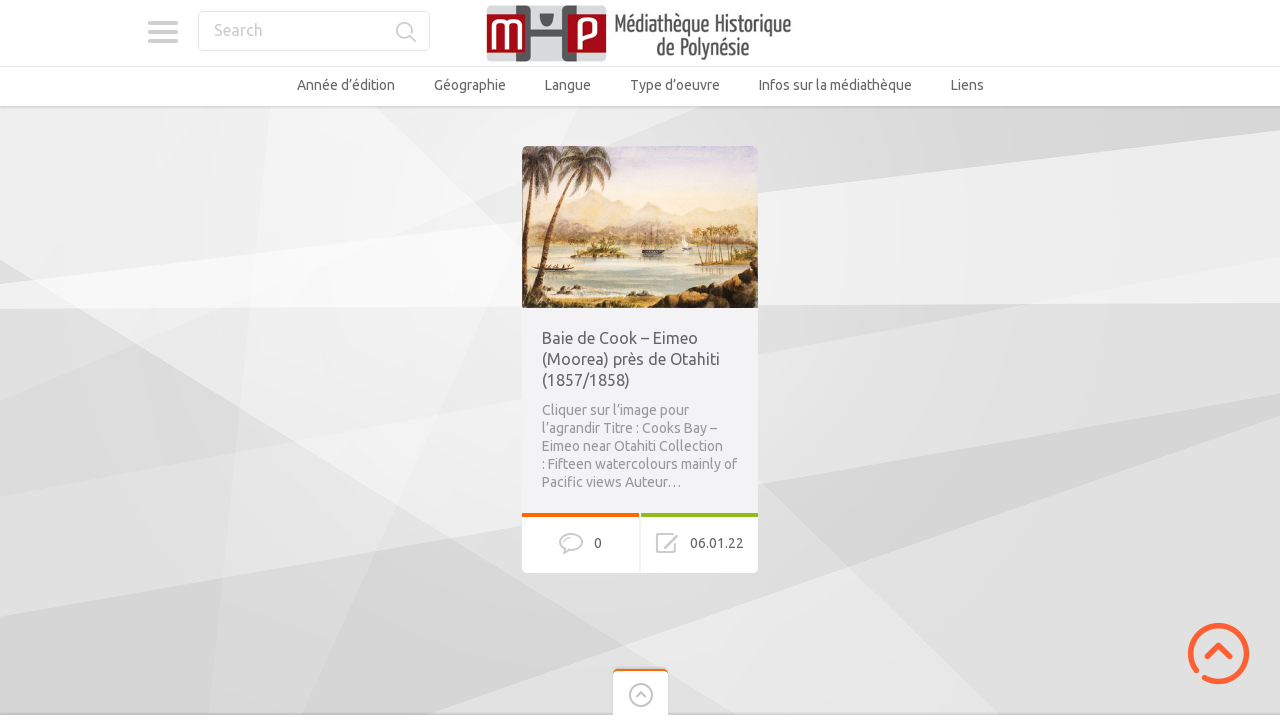

--- FILE ---
content_type: application/javascript
request_url: https://mediatheque-polynesie.org/wp-content/themes/pinthis/js/main.js?ver=1.6.9
body_size: 2367
content:
jQuery(document).ready(function($) {

	/*	main loader */
	main_loader = $('<span />').attr('class', 'main-loader').prependTo('html').spin({
		lines: 9, // The number of lines to draw
		length: 0, // The length of each line
		width: 6, // The line thickness
		radius: 9, // The radius of the inner circle
		corners: 1, // Corner roundness (0..1)
		rotate: 0, // The rotation offset
		direction: 1, // 1: clockwise, -1: counterclockwise
		color: '#fff', // #rgb or #rrggbb or array of colors
		speed: 1.3, // Rounds per second
		trail: 50, // Afterglow percentage
		opacity: 1 / 4, // Opacity of the lines
		shadow: false, // Whether to render a shadow
		hwaccel: false, // Whether to use hardware acceleration
		className: 'loader', // The CSS class to assign to the spinner
		zIndex: 10000, // The z-index (defaults to 2000000000)
		top: 0, // Top position relative to parent in px
		left: 0 // Left position relative to parent in px
	});

    /* Show Spinner on Page Load */
    main_loader.fadeIn(250);

    /*	Avoiding Flickering in jQuery */
	$('body').css({
            visibility: 'visible'
        }).animate({
            opacity: 1
        }, 125, function(){
            main_loader.fadeOut(125);
    });

	/*	mobile init */
	if (document.createTouch) {
		var ismobile = 1;
		$('body').addClass('ismobile');
	} else {
		/*	tooltip */
		$('.tooltip, footer .links a, .postmetas li a').aToolTip();
	}

	/*	clear on focus */
	$('input[type=text], input[type=password], textarea').clearOnFocus();

	/*	select box */
	$("select").selectbox({
		onOpen: function (inst) {
			$(this).next().addClass("sbHolder-open");
		},
		onClose: function (inst) {
			$(this).next().removeClass("sbHolder-open");
		},
		effect: "fade"
	});

	/*	masonry */
    var $items = $('.pinbox');
	$items.hide();
	var $container = $('.boxcontainer');
    if ($container.size() > 0) {
        $container.imagesLoaded( function() {
            $items.fadeIn(125);
    		$container.masonry({
    			itemSelector: '.pinbox',
    			gutter: 14,
    			columnWidth: 236,
    			isFitWidth: true,
                isOriginLeft: !$("body").hasClass("rtl"),
                transitionDuration: 0
    		})
    	});
    }

	/*	login form */
	$('#login-form').find('input[id=user_login]').each(function (ev) {
		$(this).attr("value", pinthis_phpjs_option.tr_username);
	});
	$('#login-form').find('input[id=user_pass]').each(function (ev) {
		$(this).attr("value", pinthis_phpjs_option.tr_password);
	});
	$('#login-form').find('input[id=wp-submit]').each(function (ev) {
		$(this).attr("class", "button button-color-1");
	});

	/*	comments form */
	$('.comment-respond').find('input[id=submit]').each(function (ev) {
		$(this).attr("class", "button button-color-1");
	});

	/*	search form - sidebar */
	$('#searchform').find('input[id=s]').each(function (ev) {
		$(this).attr("value", pinthis_phpjs_option.tr_search);
	});

	/*	rss - sidebar */
	$('.title-1 .rsswidget').parent().next().addClass('rssitems');

	/*	bookmrakrs - sidebar */
	$('.blogroll').find('li').each(function (ev) {
		$(this).addClass('clearfix');
	});

	/*	calendar - sidebar */
	var cal_today = $('.sidebar .contentbox #wp-calendar #today:first').html();
	$('.sidebar .contentbox #wp-calendar #today').html('<span>' + cal_today + '</span>');
	var cal_month = $('.sidebar .contentbox #wp-calendar caption:first').text();
	$('.sidebar .contentbox #wp-calendar caption').html('');
	$('.sidebar .contentbox #wp-calendar tfoot #prev, .sidebar .contentbox #wp-calendar tfoot #next').removeAttr('colspan');
	$('.sidebar .contentbox #wp-calendar tfoot #prev').next().addClass('caption').text(cal_month);

	/*	dropdown menu - sidebar */
	$('.sidebar .contentbox .sbHolder').wrap('<div class="widgetwrapper"></div>');

	/*	gallery clearfix */
	$('.textbox .gallery').addClass('clearfix');

	/*	magnific popup */
	$('.postWrap a[href$=".jpg"], .postWrap a[href$=".jpeg"], .postWrap a[href$=".png"], .postWrap a[href$=".gif"], .postWrap a[href$=".bmp"]').magnificPopup({
		type: 'image',
		closeOnContentClick: false,
		closeBtnInside: false,
		image: {
			verticalFit: true,
			titleSrc: function (item) {
				return item.el.find('img').attr('alt');
			}
		},
		gallery: {
			enabled: true
		},
		callbacks: {
			open: function () {
				$('.scrolltotop').hide();
			},
			close: function () {
				$('.scrolltotop').show();
			}
		}
	});

	/*	scroll to top */
	$(".scrolltotop").click(function (event) {
		event.preventDefault();
		var full_url = this.href;
		var parts = full_url.split("#");
		var trgt = parts[1];
		var target_offset = $("#" + trgt).offset();
		var target_top = target_offset.top;
		if ($('body').is('.admin-bar')) {
			var html_margin_top = parseInt($('html').css("marginTop"));
			target_top = target_offset.top - html_margin_top;
		}
		$('html, body').animate({
			scrollTop: target_top
		}, 500);
	});

	/*	jscrollpane */
	$('.menu-categories .dropdown .dropdown-wrapper').each(function() {
		$(this).jScrollPane();
		var api = $(this).data('jsp');
		var throttleTimeout;
		$(window).bind('resize', function() {
			if (!throttleTimeout) {
				throttleTimeout = setTimeout(function() {
					api.reinitialise();
					throttleTimeout = null;
				}, 0);
			}
		});
	});

	/*	slider */
	 $('.slider').flicker({
		arrows: pinthis_phpjs_option.arrows,
		arrows_constraint: pinthis_phpjs_option.constraint,
		auto_flick: pinthis_phpjs_option.auto_flick,
		auto_flick_delay: pinthis_phpjs_option.auto_flick_delay,
		block_text: pinthis_phpjs_option.block_text,
		dot_alignment: pinthis_phpjs_option.dot_alignment,
		dot_navigation: pinthis_phpjs_option.dot_navigation,
		flick_animation: 'transition-slide',
		flick_position: pinthis_phpjs_option.flick_position,
		theme: 'light'
	});

	/*	slide link */
	$('.slider ul li[data-rel]').css('cursor', 'pointer').click(function() {
		window.location = $(this).attr('data-rel');
		return false;
	});

	/*	infinite scroll */
	var loading = false;
	$(window).scroll(function () {
		if (!loading && $(window).scrollTop() + $(window).height() > $(document).height() - 250) {
			loading = true;
			loadContents();
		}
	});

	function loadContents() {
		var url = $('.posts-navigation.hide .next').attr('href');
		if (url) {
			main_loader.fadeIn(250);
			$.ajax({
				type: "GET",
				url: url,
				dataType: "html",
				success: function (loaded) {
					var result = $(loaded).find('.boxcontainer .pinbox');
					var nextlink = $(loaded).find('.posts-navigation .next').attr('href');
					$(loaded).imagesLoaded(function() {
						$container.append(result).masonry('appended', result);
						if (ismobile != 1) {
							$('.tooltip').aToolTip();
                            if ($('video').length || $('audio').length) {
                                $('video, audio').mediaelementplayer();
                            }
						}
					});
					main_loader.fadeOut(100);
					if (nextlink != undefined) {
						$('.posts-navigation .next').attr('href', nextlink);
					} else {
						$('.posts-navigation').remove();
					}
					loading = false;
				}
			});
		}
	}

	/*	IE debugging */
	if (navigator.userAgent.match(/msie|trident/i)) {
        $('.pinbox iframe').on('hover', function(){
            $(this).parents('.pinbox').toggleClass('hover');
        });
    }

});